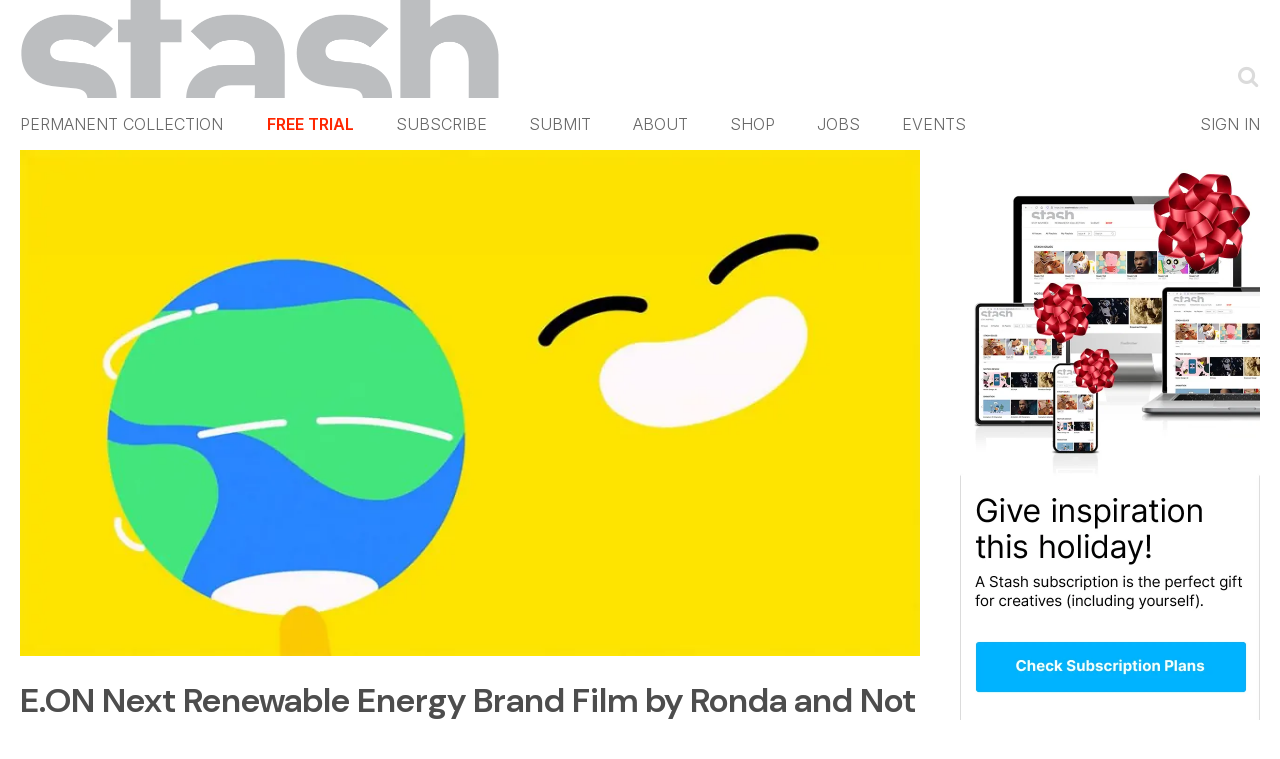

--- FILE ---
content_type: text/html; charset=utf-8
request_url: https://www.google.com/recaptcha/api2/aframe
body_size: 266
content:
<!DOCTYPE HTML><html><head><meta http-equiv="content-type" content="text/html; charset=UTF-8"></head><body><script nonce="ccpNF0jHbAEoAIDj3HwOEA">/** Anti-fraud and anti-abuse applications only. See google.com/recaptcha */ try{var clients={'sodar':'https://pagead2.googlesyndication.com/pagead/sodar?'};window.addEventListener("message",function(a){try{if(a.source===window.parent){var b=JSON.parse(a.data);var c=clients[b['id']];if(c){var d=document.createElement('img');d.src=c+b['params']+'&rc='+(localStorage.getItem("rc::a")?sessionStorage.getItem("rc::b"):"");window.document.body.appendChild(d);sessionStorage.setItem("rc::e",parseInt(sessionStorage.getItem("rc::e")||0)+1);localStorage.setItem("rc::h",'1765159016938');}}}catch(b){}});window.parent.postMessage("_grecaptcha_ready", "*");}catch(b){}</script></body></html>